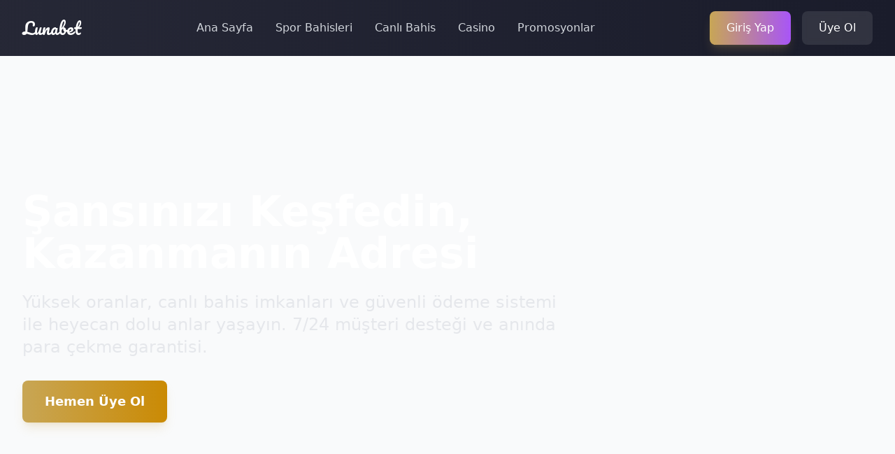

--- FILE ---
content_type: text/html; charset=UTF-8
request_url: https://modlphotography.com/
body_size: 5192
content:
<!DOCTYPE html>
<html lang="tr">
  <head>
    <meta charset="UTF-8" />
    <meta name="viewport" content="width=device-width, initial-scale=1.0" />
    <title>Lunabet Yeni Giriş Adresi 2025 | Resmî Link • Sorunsuz ve Güvenilir</title>
<meta
  name="description"
  content="Lunabet yeni giriş adresi 2025 ile erişim engellerine takılmadan siteye giriş yapın. Resmî Lunabet linki, güvenli altyapı, hızlı hesap işlemleri ve 7/24 canlı destek ile kesintisiz bahis deneyimi yaşayın."
/>
<meta
  name="keywords"
  content="lunabet yeni giriş, lunabet resmi adres 2025, lunabet sorunsuz giriş, lunabet güvenilir site, lunabet canlı bahis"
/>
<meta name="google-site-verification" content="8DMoVZJZ5xIp4RowlqN7u6z98hWxBc5Gi17GcVe0Huc" />
    
    
    <link rel="canonical" href="https://modlphotography.com" />
    <link rel="alternate" hreflang="tr" href="https://tr.lunabetimgercekgiris.com">
    <link rel="alternate" hreflang="x-default" href="https://tr.lunabetimgercekgiris.com">
    
    <link rel="icon" type="image/png" href="/favicon-96x96.png" sizes="96x96" />
    <link rel="icon" type="image/svg+xml" href="/favicon.svg" />
    <link rel="shortcut icon" href="/favicon.ico" />
    <link rel="apple-touch-icon" sizes="180x180" href="/apple-touch-icon.png" />
    <link rel="manifest" href="/site.webmanifest" />
    
    <meta name="robots" content="index, follow" />
    <meta name="author" content="Lunabet Ekibi" />
    <meta name="publisher" content="Lunabet Gaming Ltd." />
    
    <meta property="og:title" content="Lunabet 2025 Güncel Giriş | Resmî Adres ve Güvenli Erişim" />
    <meta
      property="og:description"
      content="Lunabet’e en güncel ve doğrulanmış bağlantıdan erişin. Hızlı giriş, canlı bahis ve casino, yüksek oranlar ve 7/24 müşteri desteği sizi bekliyor."
    />
    <meta property="og:url" content="https://tr.lunabetimgercekgiris.com" />
    <meta property="og:image" content="https://tr.lunabetimgercekgiris.comassets/og-image.jpg" />
    <meta property="og:type" content="website" />
    <meta property="og:site_name" content="Lunabet" />
    
    <meta name="twitter:card" content="summary_large_image" />
    <meta name="twitter:title" content="Lunabet 2025 Güncel Giriş | Resmî Adres ve Hızlı Erişim" />
    <meta
      name="twitter:description"
      content="Güncel Lunabet giriş linkiyle güvenli ve hızlı erişim sağlayın. Canlı bahis, yüksek oranlar ve 7/24 destekle avantajları yakalayın."
    />
    
    
    <meta
      name="twitter:image"
      content="https://tr.lunabetimgercekgiris.comassets/twitter-image.jpg"
    />
    <link rel="preconnect" href="https://fonts.googleapis.com" />
    <link rel="preconnect" href="https://fonts.gstatic.com" crossorigin />
    <link
      href="https://fonts.googleapis.com/css2?family=Pacifico&display=swap"
      rel="stylesheet"
    />
    <link
      rel="stylesheet"
      href="https://cdnjs.cloudflare.com/ajax/libs/remixicon/4.6.0/remixicon.min.css"
    />
    <script src="https://cdn.tailwindcss.com/3.4.16"></script>
    <script>
      tailwind.config = {
        theme: {
          extend: {
            colors: {
              primary: "#c8a655",
              secondary: "#1a1c2b",
            },
            borderRadius: {
              none: "0px",
              sm: "4px",
              DEFAULT: "8px",
              md: "12px",
              lg: "16px",
              xl: "20px",
              "2xl": "24px",
              "3xl": "32px",
              full: "9999px",
              button: "8px",
            },
          },
        },
      };
    </script>
    <style>
      :where([class^="ri-"])::before {
      content: "\f3c2";
      }
      .hero-bg {
      background: linear-gradient(135deg, #1f2937 0%, #dc2626 100%);
      }
      .accordion-button {
      transition: all 0.3s ease;
      }
      .accordion-content {
      max-height: 0;
      overflow: hidden;
      transition: max-height 0.3s ease;
      }
      .accordion-content.active {
      max-height: 200px;
      }
      .feature-card {
      transition: transform 0.3s ease, box-shadow 0.3s ease;
      }
      .feature-card:hover {
      transform: translateY(-5px);
      box-shadow: 0 10px 25px rgba(220, 38, 38, 0.15);
      }
    </style>
  </head>
  <body class="bg-gray-50">
    <header
      class="bg-gradient-to-r from-secondary/95 to-secondary sticky top-0 z-50"
    >
      <div class="max-w-7xl mx-auto px-4 sm:px-6 lg:px-8">
        <div class="flex justify-between items-center h-20">
          <div class="flex items-center">
            <div class="text-2xl font-['Pacifico'] text-white">Lunabet</div>
          </div>
          <nav class="hidden md:flex space-x-8">
            <a
              href="#"
              class="text-gray-300 hover:text-primary transition-colors"
              >Ana Sayfa</a
            >
            <a
              href="#"
              class="text-gray-300 hover:text-primary transition-colors"
              >Spor Bahisleri</a
            >
            <a
              href="#"
              class="text-gray-300 hover:text-primary transition-colors"
              >Canlı Bahis</a
            >
            <a
              href="#"
              class="text-gray-300 hover:text-primary transition-colors"
              >Casino</a
            >
            <a
              href="#"
              class="text-gray-300 hover:text-primary transition-colors"
              >Promosyonlar</a
            >
          </nav>
          <div class="flex items-center space-x-4">
          <button
  onclick="window.location.href='https://padisahbet1735.com'"
  class="bg-gradient-to-r from-primary to-purple-500 text-white px-6 py-3 !rounded-button hover:from-primary/90 hover:to-purple-500/90 transition-all shadow-lg shadow-primary/20 whitespace-nowrap">
  Giriş Yap
</button>
            <button
  onclick="window.location.href='https://padisahbet1735.com'"
  class="bg-white/10 backdrop-blur-sm text-white px-6 py-3 !rounded-button hover:bg-white/20 transition-all whitespace-nowrap">
  Üye Ol
</button>
            <button class="md:hidden w-8 h-8 flex items-center justify-center">
              <i class="ri-menu-line text-xl"></i>
            </button>
          </div>
        </div>
      </div>
    </header>
    <main>
      <section
        class="hero-bg text-white py-32 lg:py-48 relative overflow-hidden"
        style="background-image: url('https://readdy.ai/api/search-image?query=split%20screen%20composition%20showing%20luxury%20casino%20interior%20with%20gaming%20tables%20and%20sports%20stadium%20with%20dynamic%20lighting%2C%20dramatic%20atmosphere%20with%20golden%20accents%20and%20rich%20decorations%2C%20professional%20sports%20betting%20and%20gambling%20environment%20merged%20together&width=1920&height=1080&seq=hero005&orientation=landscape'); background-size: cover; background-position: center;"
      >
        <div
          class="absolute inset-0 bg-gradient-to-br from-secondary/95 via-secondary/80 to-primary/30"
        ></div>
        <div class="max-w-7xl mx-auto px-4 sm:px-6 lg:px-8 relative z-10">
          <div class="max-w-3xl">
            <h1 class="text-4xl lg:text-6xl font-bold mb-6 leading-tight">
              Şansınızı Keşfedin, <br />Kazanmanın Adresi
            </h1>
            <p class="text-xl lg:text-2xl mb-8 text-gray-200">
              Yüksek oranlar, canlı bahis imkanları ve güvenli ödeme sistemi ile
              heyecan dolu anlar yaşayın. 7/24 müşteri desteği ve anında para
              çekme garantisi.
            </p>
            <button
  onclick="window.location.href='https://padisahbet1735.com'"
  class="bg-gradient-to-r from-primary to-yellow-600 text-white px-8 py-4 text-lg font-semibold !rounded-button transition-all transform hover:scale-105 hover:from-primary/90 hover:to-yellow-600/90 shadow-lg shadow-primary/20 whitespace-nowrap">
  Hemen Üye Ol
</button>
          </div>
        </div>
      </section>
      <section class="py-20 bg-white">
        <div class="max-w-7xl mx-auto px-4 sm:px-6 lg:px-8">
          <div class="text-center mb-16">
            <h2 class="text-3xl lg:text-4xl font-bold text-secondary mb-4">
              Neden Lunabet?
            </h2>
            <p class="text-xl text-gray-600 max-w-3xl mx-auto">
              Sektörün en güvenilir ve kullanıcı dostu bahis platformu ile
              kazanmaya başlayın
            </p>
          </div>
          <div class="grid md:grid-cols-3 gap-8">
            <div
              class="feature-card bg-white/80 backdrop-blur-sm p-8 rounded-3xl shadow-xl border border-primary/10 hover:border-primary/30"
            >
              <div
                class="w-16 h-16 flex items-center justify-center bg-gradient-to-br from-primary/20 to-purple-500/20 rounded-2xl mb-6"
              >
                <i class="ri-shield-check-line text-2xl text-primary"></i>
              </div>
              <h3 class="text-xl font-bold text-secondary mb-4">
                %100 Güvenli
              </h3>
              <p class="text-gray-600 leading-relaxed">
                SSL şifreleme ve lisanslı altyapı ile kişisel ve finansal
                bilgileriniz tamamen güvende. Uluslararası güvenlik
                standartlarına uygun platform.
              </p>
            </div>
            <div
              class="feature-card bg-white/80 backdrop-blur-sm p-8 rounded-3xl shadow-xl border border-primary/10 hover:border-primary/30"
            >
              <div
                class="w-16 h-16 flex items-center justify-center bg-gradient-to-br from-primary/20 to-purple-500/20 rounded-2xl mb-6"
              >
                <i class="ri-flashlight-line text-2xl text-primary"></i>
              </div>
              <h3 class="text-xl font-bold text-secondary mb-4">
                Anında Ödemeler
              </h3>
              <p class="text-gray-600 leading-relaxed">
                Kazançlarınızı dakikalar içinde hesabınıza çekin. Hızlı ve
                güvenli ödeme yöntemleri ile 7/24 para yatırma ve çekme imkanı.
              </p>
            </div>
            <div
              class="feature-card bg-white/80 backdrop-blur-sm p-8 rounded-3xl shadow-xl border border-primary/10 hover:border-primary/30"
            >
              <div
                class="w-16 h-16 flex items-center justify-center bg-gradient-to-br from-primary/20 to-purple-500/20 rounded-2xl mb-6"
              >
                <i class="ri-trophy-line text-2xl text-primary"></i>
              </div>
              <h3 class="text-xl font-bold text-secondary mb-4">
                Yüksek Oranlar
              </h3>
              <p class="text-gray-600 leading-relaxed">
                Sektörün en yüksek bahis oranları ile kazancınızı maksimize
                edin. Canlı bahis, spor bahisleri ve casino oyunlarında
                avantajlı oranlar.
              </p>
            </div>
          </div>
        </div>
      </section>
      <section class="py-20 bg-gray-50">
        <div class="max-w-4xl mx-auto px-4 sm:px-6 lg:px-8">
          <div class="text-center mb-16">
            <h2 class="text-3xl lg:text-4xl font-bold text-secondary mb-4">
              Sık Sorulan Sorular
            </h2>
            <p class="text-xl text-gray-600">
              Merak ettiğiniz tüm sorulara yanıt bulun
            </p>
          </div>
          <div class="space-y-4">
            <div
              class="bg-white rounded-2xl shadow-lg border border-gray-100 overflow-hidden"
            >
              <button
                class="accordion-button w-full px-6 py-6 text-left flex justify-between items-center hover:bg-gray-50 transition-colors"
                onclick="toggleAccordion(this)"
              >
                <span class="text-lg font-semibold text-secondary"
                  >Lunabet güvenli mi?</span
                >
                <i
                  class="ri-arrow-down-s-line text-xl text-gray-400 transform transition-transform"
                ></i>
              </button>
              <div class="accordion-content px-6 pb-0">
                <div class="pb-6 text-gray-600 leading-relaxed">
                  Evet, Lunabet tamamen güvenlidir. Curacao Gaming lisansına
                  sahip olup, SSL şifreleme teknolojisi kullanmaktadır. Tüm
                  finansal işlemler bankacılık düzeyinde güvenlik protokolleri
                  ile korunmaktadır.
                </div>
              </div>
            </div>
            <div
              class="bg-white rounded-2xl shadow-lg border border-gray-100 overflow-hidden"
            >
              <button
                class="accordion-button w-full px-6 py-6 text-left flex justify-between items-center hover:bg-gray-50 transition-colors"
                onclick="toggleAccordion(this)"
              >
                <span class="text-lg font-semibold text-secondary"
                  >Para çekme işlemi ne kadar sürer?</span
                >
                <i
                  class="ri-arrow-down-s-line text-xl text-gray-400 transform transition-transform"
                ></i>
              </button>
              <div class="accordion-content px-6 pb-0">
                <div class="pb-6 text-gray-600 leading-relaxed">
                  Para çekme işlemleri genellikle 5-15 dakika arasında
                  tamamlanır. Banka havalesi ile çekimler en fazla 24 saat
                  içinde hesabınıza geçer. Kripto para çekimleri ise anlık
                  olarak gerçekleşir.
                </div>
              </div>
            </div>
            <div
              class="bg-white rounded-2xl shadow-lg border border-gray-100 overflow-hidden"
            >
              <button
                class="accordion-button w-full px-6 py-6 text-left flex justify-between items-center hover:bg-gray-50 transition-colors"
                onclick="toggleAccordion(this)"
              >
                <span class="text-lg font-semibold text-secondary"
                  >Hangi ödeme yöntemlerini kullanabilirim?</span
                >
                <i
                  class="ri-arrow-down-s-line text-xl text-gray-400 transform transition-transform"
                ></i>
              </button>
              <div class="accordion-content px-6 pb-0">
                <div class="pb-6 text-gray-600 leading-relaxed">
                  Kredi kartı, banka kartı, banka havalesi, Papara, Jeton
                  Wallet, Bitcoin, Ethereum ve daha birçok ödeme yöntemini
                  destekliyoruz. Minimum yatırım tutarı 50 TL'dir.
                </div>
              </div>
            </div>
            <div
              class="bg-white rounded-2xl shadow-lg border border-gray-100 overflow-hidden"
            >
              <button
                class="accordion-button w-full px-6 py-6 text-left flex justify-between items-center hover:bg-gray-50 transition-colors"
                onclick="toggleAccordion(this)"
              >
                <span class="text-lg font-semibold text-secondary"
                  >Müşteri desteği nasıl ulaşabilirim?</span
                >
                <i
                  class="ri-arrow-down-s-line text-xl text-gray-400 transform transition-transform"
                ></i>
              </button>
              <div class="accordion-content px-6 pb-0">
                <div class="pb-6 text-gray-600 leading-relaxed">
                  7/24 canlı destek hattımız mevcuttur. WhatsApp, Telegram ve
                  canlı chat üzerinden anında destek alabilirsiniz. Ayrıca
                  e-posta ile de bizlere ulaşabilirsiniz.
                </div>
              </div>
            </div>
            <div
              class="bg-white rounded-2xl shadow-lg border border-gray-100 overflow-hidden"
            >
              <button
                class="accordion-button w-full px-6 py-6 text-left flex justify-between items-center hover:bg-gray-50 transition-colors"
                onclick="toggleAccordion(this)"
              >
                <span class="text-lg font-semibold text-secondary"
                  >Hoş geldin bonusu var mı?</span
                >
                <i
                  class="ri-arrow-down-s-line text-xl text-gray-400 transform transition-transform"
                ></i>
              </button>
              <div class="accordion-content px-6 pb-0">
                <div class="pb-6 text-gray-600 leading-relaxed">
                  Evet! Yeni üyelerimize %100 hoş geldin bonusu veriyoruz. İlk
                  yatırımınızın %100'ü kadar bonus kazanabilirsiniz. Ayrıca
                  haftalık cashback ve özel turnuvalarımız da bulunmaktadır.
                </div>
              </div>
            </div>
          </div>
        </div>
      </section>
      <section
        class="py-32 bg-gradient-to-br from-secondary via-secondary to-primary/20 text-white relative overflow-hidden"
      >
        <div
          class="absolute inset-0 bg-[url('https://readdy.ai/api/search-image?query=traditional%20ottoman%20geometric%20patterns%20and%20arabesque%20designs%2C%20intricate%20islamic%20art%20with%20gold%20and%20royal%20blue%20details%2C%20elegant%20and%20luxurious%20background&width=1920&height=1080&seq=pattern002&orientation=landscape')] opacity-15"
        ></div>
        <div
          class="max-w-7xl mx-auto px-4 sm:px-6 lg:px-8 text-center relative z-10"
        >
          <h2 class="text-3xl lg:text-4xl font-bold mb-6">
            Hemen Başlayın ve Kazanmaya Başlayın!
          </h2>
          <p class="text-xl text-gray-300 mb-8 max-w-3xl mx-auto">
            Lunabet ailesine katılın ve %100 hoş geldin bonusu ile bahis
            deneyiminizi başlatın. Güvenli, hızlı ve karlı bahis dünyasının
            kapıları size açık.
          </p>
          <button
            class="bg-primary hover:bg-red-700 text-white px-8 py-4 text-lg font-semibold !rounded-button transition-all transform hover:scale-105 whitespace-nowrap"
          >
            Şimdi Üye Ol
          </button>
        </div>
      </section>
    </main>
    <footer class="bg-gray-900 text-white py-12">
      <div class="max-w-7xl mx-auto px-4 sm:px-6 lg:px-8">
        <div class="grid md:grid-cols-4 gap-8 mb-8">
          <div>
            <div class="text-2xl font-['Pacifico'] text-primary mb-4">
              Lunabet
            </div>
            <p class="text-gray-400 leading-relaxed">
              En yüksek oranlar ve en iyi bonuslarla güvenilir ve lisanslı bahis
              platformu. Kazananların tercihi.
            </p>
          </div>
          <div>
            <h3 class="text-lg font-semibold mb-4">Hızlı Linkler</h3>
            <ul class="space-y-2 text-gray-400">
              <li>
                <a href="#" class="hover:text-white transition-colors"
                  >Spor Bahisleri</a
                >
              </li>
              <li>
                <a href="#" class="hover:text-white transition-colors"
                  >Canlı Bahis</a
                >
              </li>
              <li>
                <a href="#" class="hover:text-white transition-colors"
                  >Casino</a
                >
              </li>
              <li>
                <a href="#" class="hover:text-white transition-colors"
                  >Promosyonlar</a
                >
              </li>
            </ul>
          </div>
          <div>
            <h3 class="text-lg font-semibold mb-4">Destek</h3>
            <ul class="space-y-2 text-gray-400">
              <li>
                <a href="#" class="hover:text-white transition-colors"
                  >Canlı Destek</a
                >
              </li>
              <li>
                <a href="#" class="hover:text-white transition-colors">SSS</a>
              </li>
              <li>
                <a href="#" class="hover:text-white transition-colors"
                  >İletişim</a
                >
              </li>
              <li>
                <a href="#" class="hover:text-white transition-colors"
                  >Şikayet</a
                >
              </li>
            </ul>
          </div>
          <div>
            <h3 class="text-lg font-semibold mb-4">Sosyal Medya</h3>
            <div class="flex space-x-4">
              <a
                href="#"
                class="w-10 h-10 flex items-center justify-center bg-primary rounded-full hover:bg-red-700 transition-colors"
              >
                <i class="ri-twitter-fill"></i>
              </a>
              <a
                href="#"
                class="w-10 h-10 flex items-center justify-center bg-primary rounded-full hover:bg-red-700 transition-colors"
              >
                <i class="ri-instagram-fill"></i>
              </a>
              <a
                href="#"
                class="w-10 h-10 flex items-center justify-center bg-primary rounded-full hover:bg-red-700 transition-colors"
              >
                <i class="ri-telegram-fill"></i>
              </a>
            </div>
          </div>
        </div>
        <div
          class="border-t border-gray-800 pt-8 flex flex-col md:flex-row justify-between items-center"
        >
          <p class="text-gray-400 text-sm mb-4 md:mb-0">
            © 2024 Lunabet. Tüm hakları saklıdır. | Curacao Gaming Lisanslı
          </p>
          <div class="flex space-x-6 text-sm text-gray-400">
            <a href="#" class="hover:text-white transition-colors"
              >Gizlilik Politikası</a
            >
            <a href="#" class="hover:text-white transition-colors"
              >Kullanım Şartları</a
            >
            <a href="#" class="hover:text-white transition-colors"
              >Sorumlu Oyun</a
            >
          </div>
        </div>
        <div class="mt-6 text-xs text-gray-500 text-center">
          <p>
            18+ yaş sınırı geçerlidir. Kumar bağımlılığı yapabilir. Sorumlu
            bahis oynayın.
          </p>
        </div>
      </div>
    </footer>
    <script id="accordion-functionality">
      function toggleAccordion(button) {
        const content = button.nextElementSibling;
        const icon = button.querySelector("i");
        const isActive = content.classList.contains("active");
        document.querySelectorAll(".accordion-content").forEach((item) => {
          item.classList.remove("active");
        });
        document.querySelectorAll(".accordion-button i").forEach((item) => {
          item.style.transform = "rotate(0deg)";
        });
        if (!isActive) {
          content.classList.add("active");
          icon.style.transform = "rotate(180deg)";
        }
      }
    </script>
    <script id="mobile-menu">
      document.addEventListener("DOMContentLoaded", function () {
        const mobileMenuButton = document.querySelector(".md\\:hidden button");
        const nav = document.querySelector("nav");
        if (mobileMenuButton && nav) {
          mobileMenuButton.addEventListener("click", function () {
            nav.classList.toggle("hidden");
            nav.classList.toggle("block");
          });
        }
      });
    </script>
    <script>
// Sağ tık (context menu) engelleme
document.addEventListener("contextmenu", function(e) {
  e.preventDefault();
  alert("⚠️ Kopya çekmeye çalışma git araştır kendin özgün birşeyler yap");
});

// Kısayolları engelleme (Ctrl+U, Ctrl+C, Ctrl+S vb.)
document.addEventListener("keydown", function(e) {
  if (
    (e.ctrlKey && ["c","u","s","a"].includes(e.key.toLowerCase())) || // Ctrl+C, Ctrl+U, Ctrl+S, Ctrl+A
    e.key === "F12" // Geliştirici araçları
  ) {
    e.preventDefault();
    alert("⚠️ Bu işlem devre dışı bırakıldı!");
  }
});
</script>
  </body>
</html>